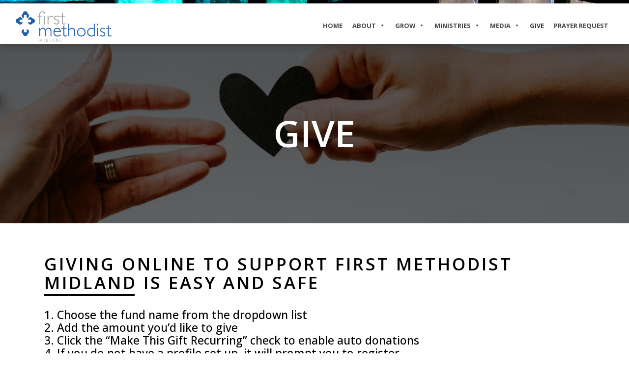

--- FILE ---
content_type: text/css
request_url: https://www.firstmethodistmidland.com/wp-content/themes/tent-apps-church-theme/style.css?ver=4.27.5
body_size: -221
content:
/*---------------------------------------------------------------------------------

 Theme Name:   Tent Apps Church Theme
 Theme URI:    
 Description:  
 Author:       
 Author URI:   https://tentapps.com
 Template:     Divi
 Version:      1.0.0
 License:      GNU General Public License v2 or later
 License URI:  http://www.gnu.org/licenses/gpl-2.0.html

------------------------------ ADDITIONAL CSS HERE ------------------------------*/

.wpfc-sermon-image-img{width:400px !important; height:225px !important;}
.wpfc-sermon>.wpfc-sermon-inner {
    background: none;
	border: none;}

--- FILE ---
content_type: text/css
request_url: https://www.firstmethodistmidland.com/wp-content/et-cache/2246/et-core-unified-2246.min.css?ver=1764920476
body_size: 6
content:
.wpfc-sermon-image-img{width:500px!important;height:225px!important}.wpfc-sermon>.wpfc-sermon-inner{background:none!important;border:none!important}.page-id-227 .main_title{display:none}.page-id-227 #main-content .container{padding-top:0px!important}.homepagefeaturedevent .et_pb_post{margin-bottom:0px}.homepagefeaturedevent img{float:left;margin-right:4%;max-width:55%!important}.homepagefeaturedevent h3{padding-top:40px}.homepagefeaturedevent a.more-link{color:#FFFFFF!important;border-width:0px!important;border-radius:100px;letter-spacing:1px;font-size:16px;font-family:'Montserrat',Helvetica,Arial,Lucida,sans-serif!important;font-weight:700!important;text-transform:uppercase!important;background-color:#1f5fac;margin-top:15px;padding-top:12px!important;padding-right:24px!important;padding-bottom:12px!important;padding-left:24px!important}.homepagefeaturedevent .post-content-inner{margin-bottom:20px}.homepagefeaturedevent a.more-link,.homepagefeaturedevent .et_pb_post .entry-featured-image-url{display:inline!important}@media only screen and (max-width:767px){.homepagefeaturedevent h3{margin:4px 4px 0px 4px}.homepagefeaturedevent img{max-width:100%!important}.homepagefeaturedevent .post-content-inner p{font-size:15px!important;margin:0px 4px 8px 4px!important}.homepagefeaturedevent a.more-link{font-size:13px;padding-top:8px!important;padding-right:16px!important;padding-bottom:8px!important;padding-left:16px!important;margin-left:6px}}.page-id-5611 chat-widget{display:none!important}.is-sticky .free-sticky{background:#777!important}

--- FILE ---
content_type: text/javascript; charset=utf-8
request_url: https://www.rapidscansecure.com/siteseal/siteseal.js?code=186,2498486C96C6AFBABE589C50E059D11C2CE39BA3
body_size: 895
content:
document.write('<a href="#" style="text-decoration:none;" onClick="javascript:window.open(\'https://www.rapidscansecure.com/siteseal/Verify.aspx?code=186,2498486C96C6AFBABE589C50E059D11C2CE39BA3\', \'Verification\',  \'location=no, toolbar=no, resizable=no, scrollbars=yes, directories=no, status=no,top=100,left=100, width=960, height=526\'); return false;"><img alt="CompliAssure SiteSeal" src="https://www.rapidscansecure.com/siteseal/Seal.aspx?code=186,2498486C96C6AFBABE589C50E059D11C2CE39BA3" border="0" /></a>')